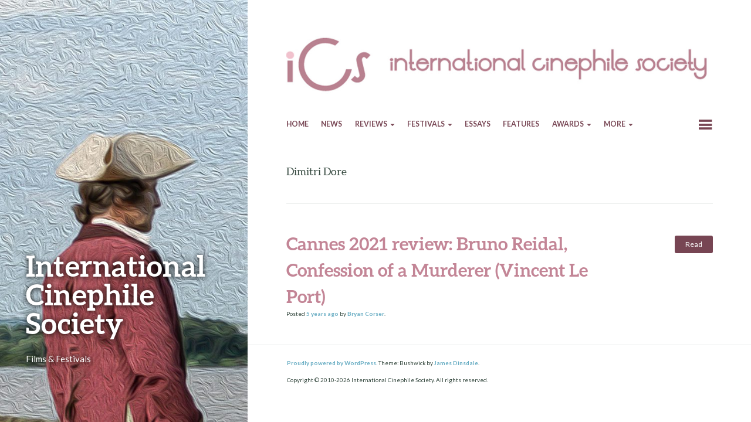

--- FILE ---
content_type: text/html; charset=UTF-8
request_url: https://icsfilm.org/tag/dimitri-dore/
body_size: 9432
content:
<!DOCTYPE html>
<html lang="en-US">
<head>
	<meta charset="UTF-8" />
	<meta name="viewport" content="width=device-width" />
	<title>Dimitri Dore - International Cinephile Society</title>
	<link rel="profile" href="http://gmpg.org/xfn/11" />
	<link rel="pingback" href="https://icsfilm.org/xmlrpc.php" />
<link rel="shortcut icon" href="https://icsfilm.org/images/favicon.ico">

	<meta name='robots' content='noindex, follow' />

	<!-- This site is optimized with the Yoast SEO plugin v18.3 - https://yoast.com/wordpress/plugins/seo/ -->
	<meta name="description" content="Dimitri Dore, ." />
	<meta property="og:locale" content="en_US" />
	<meta property="og:type" content="article" />
	<meta property="og:title" content="Dimitri Dore - International Cinephile Society" />
	<meta property="og:description" content="Dimitri Dore, ." />
	<meta property="og:url" content="https://icsfilm.org/tag/dimitri-dore/" />
	<meta property="og:site_name" content="International Cinephile Society" />
	<meta property="og:image" content="http://icsfilm.org/wp-content/uploads/2014/05/Mommy1.jpg" />
	<meta name="twitter:card" content="summary_large_image" />
	<meta name="twitter:site" content="@ICSfilm" />
	<script type="application/ld+json" class="yoast-schema-graph">{"@context":"https://schema.org","@graph":[{"@type":"WebSite","@id":"https://icsfilm.org/#website","url":"https://icsfilm.org/","name":"International Cinephile Society","description":"Films &amp; Festivals","potentialAction":[{"@type":"SearchAction","target":{"@type":"EntryPoint","urlTemplate":"https://icsfilm.org/?s={search_term_string}"},"query-input":"required name=search_term_string"}],"inLanguage":"en-US"},{"@type":"CollectionPage","@id":"https://icsfilm.org/tag/dimitri-dore/#webpage","url":"https://icsfilm.org/tag/dimitri-dore/","name":"Dimitri Dore - International Cinephile Society","isPartOf":{"@id":"https://icsfilm.org/#website"},"description":"Dimitri Dore, .","breadcrumb":{"@id":"https://icsfilm.org/tag/dimitri-dore/#breadcrumb"},"inLanguage":"en-US","potentialAction":[{"@type":"ReadAction","target":["https://icsfilm.org/tag/dimitri-dore/"]}]},{"@type":"BreadcrumbList","@id":"https://icsfilm.org/tag/dimitri-dore/#breadcrumb","itemListElement":[{"@type":"ListItem","position":1,"name":"Home","item":"https://icsfilm.org/"},{"@type":"ListItem","position":2,"name":"Dimitri Dore"}]}]}</script>
	<!-- / Yoast SEO plugin. -->


<link rel='dns-prefetch' href='//fonts.googleapis.com' />
<link rel='dns-prefetch' href='//s.w.org' />
<link rel="alternate" type="application/rss+xml" title="International Cinephile Society &raquo; Feed" href="https://icsfilm.org/feed/" />
<link rel="alternate" type="application/rss+xml" title="International Cinephile Society &raquo; Comments Feed" href="https://icsfilm.org/comments/feed/" />
<link rel="alternate" type="application/rss+xml" title="International Cinephile Society &raquo; Dimitri Dore Tag Feed" href="https://icsfilm.org/tag/dimitri-dore/feed/" />
		<!-- This site uses the Google Analytics by ExactMetrics plugin v7.14.2 - Using Analytics tracking - https://www.exactmetrics.com/ -->
							<script src="//www.googletagmanager.com/gtag/js?id=UA-21337916-1"  data-cfasync="false" data-wpfc-render="false" type="text/javascript" async></script>
			<script data-cfasync="false" data-wpfc-render="false" type="text/javascript">
				var em_version = '7.14.2';
				var em_track_user = true;
				var em_no_track_reason = '';
				
								var disableStrs = [
															'ga-disable-UA-21337916-1',
									];

				/* Function to detect opted out users */
				function __gtagTrackerIsOptedOut() {
					for (var index = 0; index < disableStrs.length; index++) {
						if (document.cookie.indexOf(disableStrs[index] + '=true') > -1) {
							return true;
						}
					}

					return false;
				}

				/* Disable tracking if the opt-out cookie exists. */
				if (__gtagTrackerIsOptedOut()) {
					for (var index = 0; index < disableStrs.length; index++) {
						window[disableStrs[index]] = true;
					}
				}

				/* Opt-out function */
				function __gtagTrackerOptout() {
					for (var index = 0; index < disableStrs.length; index++) {
						document.cookie = disableStrs[index] + '=true; expires=Thu, 31 Dec 2099 23:59:59 UTC; path=/';
						window[disableStrs[index]] = true;
					}
				}

				if ('undefined' === typeof gaOptout) {
					function gaOptout() {
						__gtagTrackerOptout();
					}
				}
								window.dataLayer = window.dataLayer || [];

				window.ExactMetricsDualTracker = {
					helpers: {},
					trackers: {},
				};
				if (em_track_user) {
					function __gtagDataLayer() {
						dataLayer.push(arguments);
					}

					function __gtagTracker(type, name, parameters) {
						if (!parameters) {
							parameters = {};
						}

						if (parameters.send_to) {
							__gtagDataLayer.apply(null, arguments);
							return;
						}

						if (type === 'event') {
							
														parameters.send_to = exactmetrics_frontend.ua;
							__gtagDataLayer(type, name, parameters);
													} else {
							__gtagDataLayer.apply(null, arguments);
						}
					}

					__gtagTracker('js', new Date());
					__gtagTracker('set', {
						'developer_id.dNDMyYj': true,
											});
															__gtagTracker('config', 'UA-21337916-1', {"forceSSL":"true"} );
										window.gtag = __gtagTracker;										(function () {
						/* https://developers.google.com/analytics/devguides/collection/analyticsjs/ */
						/* ga and __gaTracker compatibility shim. */
						var noopfn = function () {
							return null;
						};
						var newtracker = function () {
							return new Tracker();
						};
						var Tracker = function () {
							return null;
						};
						var p = Tracker.prototype;
						p.get = noopfn;
						p.set = noopfn;
						p.send = function () {
							var args = Array.prototype.slice.call(arguments);
							args.unshift('send');
							__gaTracker.apply(null, args);
						};
						var __gaTracker = function () {
							var len = arguments.length;
							if (len === 0) {
								return;
							}
							var f = arguments[len - 1];
							if (typeof f !== 'object' || f === null || typeof f.hitCallback !== 'function') {
								if ('send' === arguments[0]) {
									var hitConverted, hitObject = false, action;
									if ('event' === arguments[1]) {
										if ('undefined' !== typeof arguments[3]) {
											hitObject = {
												'eventAction': arguments[3],
												'eventCategory': arguments[2],
												'eventLabel': arguments[4],
												'value': arguments[5] ? arguments[5] : 1,
											}
										}
									}
									if ('pageview' === arguments[1]) {
										if ('undefined' !== typeof arguments[2]) {
											hitObject = {
												'eventAction': 'page_view',
												'page_path': arguments[2],
											}
										}
									}
									if (typeof arguments[2] === 'object') {
										hitObject = arguments[2];
									}
									if (typeof arguments[5] === 'object') {
										Object.assign(hitObject, arguments[5]);
									}
									if ('undefined' !== typeof arguments[1].hitType) {
										hitObject = arguments[1];
										if ('pageview' === hitObject.hitType) {
											hitObject.eventAction = 'page_view';
										}
									}
									if (hitObject) {
										action = 'timing' === arguments[1].hitType ? 'timing_complete' : hitObject.eventAction;
										hitConverted = mapArgs(hitObject);
										__gtagTracker('event', action, hitConverted);
									}
								}
								return;
							}

							function mapArgs(args) {
								var arg, hit = {};
								var gaMap = {
									'eventCategory': 'event_category',
									'eventAction': 'event_action',
									'eventLabel': 'event_label',
									'eventValue': 'event_value',
									'nonInteraction': 'non_interaction',
									'timingCategory': 'event_category',
									'timingVar': 'name',
									'timingValue': 'value',
									'timingLabel': 'event_label',
									'page': 'page_path',
									'location': 'page_location',
									'title': 'page_title',
								};
								for (arg in args) {
																		if (!(!args.hasOwnProperty(arg) || !gaMap.hasOwnProperty(arg))) {
										hit[gaMap[arg]] = args[arg];
									} else {
										hit[arg] = args[arg];
									}
								}
								return hit;
							}

							try {
								f.hitCallback();
							} catch (ex) {
							}
						};
						__gaTracker.create = newtracker;
						__gaTracker.getByName = newtracker;
						__gaTracker.getAll = function () {
							return [];
						};
						__gaTracker.remove = noopfn;
						__gaTracker.loaded = true;
						window['__gaTracker'] = __gaTracker;
					})();
									} else {
										console.log("");
					(function () {
						function __gtagTracker() {
							return null;
						}

						window['__gtagTracker'] = __gtagTracker;
						window['gtag'] = __gtagTracker;
					})();
									}
			</script>
				<!-- / Google Analytics by ExactMetrics -->
				<script type="text/javascript">
			window._wpemojiSettings = {"baseUrl":"https:\/\/s.w.org\/images\/core\/emoji\/13.0.1\/72x72\/","ext":".png","svgUrl":"https:\/\/s.w.org\/images\/core\/emoji\/13.0.1\/svg\/","svgExt":".svg","source":{"concatemoji":"https:\/\/icsfilm.org\/wp-includes\/js\/wp-emoji-release.min.js?ver=38e16771e76595f16fcc6024f9a0014e"}};
			!function(e,a,t){var n,r,o,i=a.createElement("canvas"),p=i.getContext&&i.getContext("2d");function s(e,t){var a=String.fromCharCode;p.clearRect(0,0,i.width,i.height),p.fillText(a.apply(this,e),0,0);e=i.toDataURL();return p.clearRect(0,0,i.width,i.height),p.fillText(a.apply(this,t),0,0),e===i.toDataURL()}function c(e){var t=a.createElement("script");t.src=e,t.defer=t.type="text/javascript",a.getElementsByTagName("head")[0].appendChild(t)}for(o=Array("flag","emoji"),t.supports={everything:!0,everythingExceptFlag:!0},r=0;r<o.length;r++)t.supports[o[r]]=function(e){if(!p||!p.fillText)return!1;switch(p.textBaseline="top",p.font="600 32px Arial",e){case"flag":return s([127987,65039,8205,9895,65039],[127987,65039,8203,9895,65039])?!1:!s([55356,56826,55356,56819],[55356,56826,8203,55356,56819])&&!s([55356,57332,56128,56423,56128,56418,56128,56421,56128,56430,56128,56423,56128,56447],[55356,57332,8203,56128,56423,8203,56128,56418,8203,56128,56421,8203,56128,56430,8203,56128,56423,8203,56128,56447]);case"emoji":return!s([55357,56424,8205,55356,57212],[55357,56424,8203,55356,57212])}return!1}(o[r]),t.supports.everything=t.supports.everything&&t.supports[o[r]],"flag"!==o[r]&&(t.supports.everythingExceptFlag=t.supports.everythingExceptFlag&&t.supports[o[r]]);t.supports.everythingExceptFlag=t.supports.everythingExceptFlag&&!t.supports.flag,t.DOMReady=!1,t.readyCallback=function(){t.DOMReady=!0},t.supports.everything||(n=function(){t.readyCallback()},a.addEventListener?(a.addEventListener("DOMContentLoaded",n,!1),e.addEventListener("load",n,!1)):(e.attachEvent("onload",n),a.attachEvent("onreadystatechange",function(){"complete"===a.readyState&&t.readyCallback()})),(n=t.source||{}).concatemoji?c(n.concatemoji):n.wpemoji&&n.twemoji&&(c(n.twemoji),c(n.wpemoji)))}(window,document,window._wpemojiSettings);
		</script>
		<style type="text/css">
img.wp-smiley,
img.emoji {
	display: inline !important;
	border: none !important;
	box-shadow: none !important;
	height: 1em !important;
	width: 1em !important;
	margin: 0 .07em !important;
	vertical-align: -0.1em !important;
	background: none !important;
	padding: 0 !important;
}
</style>
	<link rel='stylesheet' id='wp-block-library-css'  href='https://icsfilm.org/wp-includes/css/dist/block-library/style.min.css?ver=38e16771e76595f16fcc6024f9a0014e' type='text/css' media='all' />
<link rel='stylesheet' id='socialsnap-styles-css'  href='https://icsfilm.org/wp-content/plugins/socialsnap-plus/assets/css/socialsnap.css?ver=1.1.17' type='text/css' media='all' />
<link rel='stylesheet' id='bushwick-lato-css'  href='//fonts.googleapis.com/css?family=Lato:400,700,400italic,700italic,900&#038;subset=latin,latin-ext' type='text/css' media='all' />
<link rel='stylesheet' id='bushwick-aleo-css'  href='https://icsfilm.org/wp-content/themes/bushwick-wpcom/fonts/aleo.css?ver=20130623' type='text/css' media='all' />
<link rel='stylesheet' id='genericons-css'  href='https://icsfilm.org/wp-content/themes/bushwick-wpcom/fonts/genericons.css?ver=3.0.2' type='text/css' media='all' />
<link rel='stylesheet' id='bushwick-style-css'  href='https://icsfilm.org/wp-content/themes/bushwick-wpcom/style.css?ver=38e16771e76595f16fcc6024f9a0014e' type='text/css' media='all' />
<link rel='stylesheet' id='wp-featherlight-css'  href='https://icsfilm.org/wp-content/plugins/wp-featherlight/css/wp-featherlight.min.css?ver=1.3.4' type='text/css' media='all' />
<script type='text/javascript' src='https://icsfilm.org/wp-content/plugins/google-analytics-dashboard-for-wp/assets/js/frontend-gtag.min.js?ver=7.14.2' id='exactmetrics-frontend-script-js'></script>
<script data-cfasync="false" data-wpfc-render="false" type="text/javascript" id='exactmetrics-frontend-script-js-extra'>/* <![CDATA[ */
var exactmetrics_frontend = {"js_events_tracking":"true","download_extensions":"zip,mp3,mpeg,pdf,docx,pptx,xlsx,jpeg,png,gif,tiff,rar","inbound_paths":"[{\"path\":\"\\\/go\\\/\",\"label\":\"affiliate\"},{\"path\":\"\\\/recommend\\\/\",\"label\":\"affiliate\"}]","home_url":"https:\/\/icsfilm.org","hash_tracking":"false","ua":"UA-21337916-1","v4_id":""};/* ]]> */
</script>
<script type='text/javascript' src='https://icsfilm.org/wp-includes/js/jquery/jquery.min.js?ver=3.5.1' id='jquery-core-js'></script>
<script type='text/javascript' src='https://icsfilm.org/wp-includes/js/jquery/jquery-migrate.min.js?ver=3.3.2' id='jquery-migrate-js'></script>
<link rel="https://api.w.org/" href="https://icsfilm.org/wp-json/" /><link rel="alternate" type="application/json" href="https://icsfilm.org/wp-json/wp/v2/tags/2857" /><link rel="EditURI" type="application/rsd+xml" title="RSD" href="https://icsfilm.org/xmlrpc.php?rsd" />
<link rel="wlwmanifest" type="application/wlwmanifest+xml" href="https://icsfilm.org/wp-includes/wlwmanifest.xml" /> 

	<style type="text/css">
			.site-header {
			background: rgba(51, 71, 61, 0.05) url(https://icsfilm.org/wp-content/uploads/2019/10/cropped-ZamaBannerICSLarge.jpg) no-repeat scroll center;
			background-size: cover;
		}
			.site-header .site-title,
		.site-header .site-description {
			color: #ffffff;
		}
		</style>
			<style type="text/css" id="wp-custom-css">
			/*
You can add your own CSS here

Click the help icon above to learn more.
*/		</style>
		</head>

<body class="archive tag tag-dimitri-dore tag-2857 wp-featherlight-captions group-blog">


<header id="masthead" class="site-header" role="banner">
	<div class="site-branding">
		<h1 class="site-title"><a href="https://icsfilm.org/" title="International Cinephile Society" rel="home">International Cinephile Society</a></h1>
		<p class="site-description">Films &amp; Festivals</p>
	</div>
</header><!-- #masthead -->
<div id="secondary" class="widget-area" role="complementary">
	<div class="widget-container">
		
		<aside id="recent-posts-8" class="widget widget_recent_entries">
		<h1 class="widget-title">Recent Posts</h1>
		<ul>
											<li>
					<a href="https://icsfilm.org/our-yearly-awards/2026-ics-award-nominees/">2026 ICS Award Nominees</a>
									</li>
											<li>
					<a href="https://icsfilm.org/reviews/review-plainclothes-carmen-emmi/">Review: Plainclothes (Carmen Emmi)</a>
									</li>
											<li>
					<a href="https://icsfilm.org/festivals/tallinn/2025-tallinn/tallinn-2025-review-hugo-diego-garcia-lorenzo-bentivoglio-vache-folle/">Tallinn 2025 interview: Hugo Diego Garcia &#038; Lorenzo Bentivoglio (Vache Folle)</a>
									</li>
											<li>
					<a href="https://icsfilm.org/reviews/review-europes-new-faces-sam-abbas/">Review: Europe&#8217;s New Faces (Sam Abbas)</a>
									</li>
											<li>
					<a href="https://icsfilm.org/reviews/review-reflection-in-a-dead-diamond-helene-cattet-bruno-forzani/">Review: Reflection in a Dead Diamond (Hélène Cattet &#038; Bruno Forzani)</a>
									</li>
											<li>
					<a href="https://icsfilm.org/festivals/tallinn/2025-tallinn/tallinn-2025-interview-eeva-magi-mo-papa/">Tallinn 2025 interview: Eeva Mägi (Mo Papa)</a>
									</li>
											<li>
					<a href="https://icsfilm.org/reviews/review-marty-supreme-josh-safdie/">Review: Marty Supreme (Josh Safdie)</a>
									</li>
											<li>
					<a href="https://icsfilm.org/festivals/tallinn/2025-tallinn/tallinn-2025-interview-richard-hawkins-sarah-cunningham/">Tallinn 2025 interview: Richard Hawkins &#038; Sarah Cunningham</a>
									</li>
					</ul>

		</aside><aside id="search-5" class="widget widget_search"><h1 class="widget-title">Search&#8230;</h1><form role="search" method="get" class="search-form" action="https://icsfilm.org/">
	<label>
		<span class="screen-reader-text">Search for:</span>
		<input type="search" class="search-field" placeholder="Search &hellip;" value="" name="s" title="Search for:" />
	</label>
	<input type="submit" class="search-submit" value="Search" />
</form>
</aside><aside id="text-5" class="widget widget_text"><h1 class="widget-title">Login</h1>			<div class="textwidget"><a href="https://icsfilm.org/7p01OS64" target="_blank" rel="noopener">Members only</a></div>
		</aside>	</div>
</div><!-- #secondary -->

	<section id="primary" class="content-area">
		<main id="main" class="site-main" role="main">
<img id="icsbanner" src="https://icsfilm.org/images/ics-letterhead_2014.jpg" />
			<nav id="site-navigation" class="navigation-main" role="navigation">
	<h1 class="menu-toggle genericon"></h1>
	<div class="screen-reader-text skip-link"><a href="#content" title="Skip to content">Skip to content</a></div>

	<div class="menu-mainmenu-container"><ul id="menu-mainmenu" class="menu"><li id="menu-item-592" class="menu-item menu-item-type-custom menu-item-object-custom menu-item-home menu-item-592"><a href="https://icsfilm.org">home</a></li>
<li id="menu-item-593" class="menu-item menu-item-type-taxonomy menu-item-object-category menu-item-593"><a href="https://icsfilm.org/category/news/">news</a></li>
<li id="menu-item-600" class="menu-item menu-item-type-taxonomy menu-item-object-category menu-item-has-children menu-item-600"><a href="https://icsfilm.org/category/reviews/">reviews</a>
<ul class="sub-menu">
	<li id="menu-item-954" class="menu-item menu-item-type-post_type menu-item-object-page menu-item-954"><a href="https://icsfilm.org/reviews-overview/">overview</a></li>
</ul>
</li>
<li id="menu-item-9385" class="menu-item menu-item-type-taxonomy menu-item-object-category menu-item-has-children menu-item-9385"><a href="https://icsfilm.org/category/festivals/">Festivals</a>
<ul class="sub-menu">
	<li id="menu-item-12152" class="menu-item menu-item-type-taxonomy menu-item-object-category menu-item-has-children menu-item-12152"><a href="https://icsfilm.org/category/festivals/antalya/">Antalya</a>
	<ul class="sub-menu">
		<li id="menu-item-12151" class="menu-item menu-item-type-taxonomy menu-item-object-category menu-item-12151"><a href="https://icsfilm.org/category/festivals/antalya/2022-antalya/">2022 &#8211; Antalya</a></li>
	</ul>
</li>
	<li id="menu-item-9422" class="menu-item menu-item-type-taxonomy menu-item-object-category menu-item-has-children menu-item-9422"><a href="https://icsfilm.org/category/festivals/berlin/">Berlin</a>
	<ul class="sub-menu">
		<li id="menu-item-17428" class="menu-item menu-item-type-taxonomy menu-item-object-category menu-item-17428"><a href="https://icsfilm.org/category/festivals/berlin/2025-berlin/">2025 &#8211; Berlin</a></li>
		<li id="menu-item-14889" class="menu-item menu-item-type-taxonomy menu-item-object-category menu-item-14889"><a href="https://icsfilm.org/category/festivals/berlin/2024-berlin/">2024 &#8211; Berlin</a></li>
		<li id="menu-item-12585" class="menu-item menu-item-type-taxonomy menu-item-object-category menu-item-12585"><a href="https://icsfilm.org/category/festivals/berlin/2023-berlin/">2023 &#8211; Berlin</a></li>
		<li id="menu-item-10082" class="menu-item menu-item-type-taxonomy menu-item-object-category menu-item-10082"><a href="https://icsfilm.org/category/festivals/berlin/2022-berlin/">2022 &#8211; Berlin</a></li>
		<li id="menu-item-9423" class="menu-item menu-item-type-taxonomy menu-item-object-category menu-item-9423"><a href="https://icsfilm.org/category/festivals/berlin/2021-berlin/">2021 &#8211; Berlin</a></li>
		<li id="menu-item-12193" class="menu-item menu-item-type-taxonomy menu-item-object-category menu-item-12193"><a href="https://icsfilm.org/category/festivals/berlin/2020-berlin/">2020 &#8211; Berlin</a></li>
		<li id="menu-item-12194" class="menu-item menu-item-type-taxonomy menu-item-object-category menu-item-12194"><a href="https://icsfilm.org/category/festivals/berlin/2019-berlin/">2019 &#8211; Berlin</a></li>
		<li id="menu-item-12195" class="menu-item menu-item-type-taxonomy menu-item-object-category menu-item-12195"><a href="https://icsfilm.org/category/festivals/berlin/2018-berlin/">2018 &#8211; Berlin</a></li>
		<li id="menu-item-12198" class="menu-item menu-item-type-taxonomy menu-item-object-category menu-item-12198"><a href="https://icsfilm.org/category/festivals/berlin/2017-berlin/">2017 &#8211; Berlin</a></li>
		<li id="menu-item-12197" class="menu-item menu-item-type-taxonomy menu-item-object-category menu-item-12197"><a href="https://icsfilm.org/category/festivals/berlin/2016-berlin/">2016 &#8211; Berlin</a></li>
	</ul>
</li>
	<li id="menu-item-14341" class="menu-item menu-item-type-taxonomy menu-item-object-category menu-item-has-children menu-item-14341"><a href="https://icsfilm.org/category/festivals/biarritz/">Biarritz</a>
	<ul class="sub-menu">
		<li id="menu-item-14340" class="menu-item menu-item-type-taxonomy menu-item-object-category menu-item-14340"><a href="https://icsfilm.org/category/festivals/biarritz/2023-biarritz/">2023 &#8211; Biarritz</a></li>
	</ul>
</li>
	<li id="menu-item-9615" class="menu-item menu-item-type-taxonomy menu-item-object-category menu-item-has-children menu-item-9615"><a href="https://icsfilm.org/category/festivals/busan/">Busan</a>
	<ul class="sub-menu">
		<li id="menu-item-19796" class="menu-item menu-item-type-taxonomy menu-item-object-category menu-item-19796"><a href="https://icsfilm.org/category/festivals/busan/2025-busan/">2025 &#8211; Busan</a></li>
		<li id="menu-item-14460" class="menu-item menu-item-type-taxonomy menu-item-object-category menu-item-14460"><a href="https://icsfilm.org/category/festivals/busan/2023-busan/">2023 &#8211; Busan</a></li>
		<li id="menu-item-9616" class="menu-item menu-item-type-taxonomy menu-item-object-category menu-item-9616"><a href="https://icsfilm.org/category/festivals/busan/2021-busan/">2021 &#8211; Busan</a></li>
	</ul>
</li>
	<li id="menu-item-12154" class="menu-item menu-item-type-taxonomy menu-item-object-category menu-item-has-children menu-item-12154"><a href="https://icsfilm.org/category/festivals/cairo/">Cairo</a>
	<ul class="sub-menu">
		<li id="menu-item-12153" class="menu-item menu-item-type-taxonomy menu-item-object-category menu-item-12153"><a href="https://icsfilm.org/category/festivals/cairo/2019-cairo/">2019 &#8211; Cairo</a></li>
	</ul>
</li>
	<li id="menu-item-9418" class="menu-item menu-item-type-taxonomy menu-item-object-category menu-item-has-children menu-item-9418"><a href="https://icsfilm.org/category/festivals/cannes/">Cannes</a>
	<ul class="sub-menu">
		<li id="menu-item-18489" class="menu-item menu-item-type-taxonomy menu-item-object-category menu-item-18489"><a href="https://icsfilm.org/category/festivals/cannes/2025-cannes/2025-cannes-critics_panel/">2025 &#8211; Cannes &#8211; Critics Panel</a></li>
		<li id="menu-item-18083" class="menu-item menu-item-type-taxonomy menu-item-object-category menu-item-18083"><a href="https://icsfilm.org/category/festivals/cannes/2025-cannes/">2025 &#8211; Cannes</a></li>
		<li id="menu-item-15355" class="menu-item menu-item-type-taxonomy menu-item-object-category menu-item-15355"><a href="https://icsfilm.org/category/festivals/cannes/2024-cannes/">2024 &#8211; Cannes</a></li>
		<li id="menu-item-13011" class="menu-item menu-item-type-taxonomy menu-item-object-category menu-item-13011"><a href="https://icsfilm.org/category/festivals/cannes/2023-cannes/">2023 &#8211; Cannes</a></li>
		<li id="menu-item-10850" class="menu-item menu-item-type-taxonomy menu-item-object-category menu-item-10850"><a href="https://icsfilm.org/category/festivals/cannes/2022-cannes/">2022-Cannes</a></li>
		<li id="menu-item-9419" class="menu-item menu-item-type-taxonomy menu-item-object-category menu-item-9419"><a href="https://icsfilm.org/category/festivals/cannes/2021-cannes/">2021-Cannes</a></li>
		<li id="menu-item-12303" class="menu-item menu-item-type-taxonomy menu-item-object-category menu-item-12303"><a href="https://icsfilm.org/category/festivals/cannes/2019-cannes/">2019-Cannes</a></li>
		<li id="menu-item-12302" class="menu-item menu-item-type-taxonomy menu-item-object-category menu-item-12302"><a href="https://icsfilm.org/category/festivals/cannes/2018-cannes/">2018-Cannes</a></li>
		<li id="menu-item-12301" class="menu-item menu-item-type-taxonomy menu-item-object-category menu-item-12301"><a href="https://icsfilm.org/category/festivals/cannes/2017-cannes/">2017-Cannes</a></li>
		<li id="menu-item-12314" class="menu-item menu-item-type-taxonomy menu-item-object-category menu-item-12314"><a href="https://icsfilm.org/category/festivals/cannes/2016-cannes/">2016-Cannes</a></li>
		<li id="menu-item-12313" class="menu-item menu-item-type-taxonomy menu-item-object-category menu-item-12313"><a href="https://icsfilm.org/category/festivals/cannes/2015-cannes/">2015-Cannes</a></li>
	</ul>
</li>
	<li id="menu-item-15272" class="menu-item menu-item-type-taxonomy menu-item-object-category menu-item-has-children menu-item-15272"><a href="https://icsfilm.org/category/festivals/cph-dox/">CPH:DOX</a>
	<ul class="sub-menu">
		<li id="menu-item-17880" class="menu-item menu-item-type-taxonomy menu-item-object-category menu-item-17880"><a href="https://icsfilm.org/category/festivals/cph-dox/2025-cphdox/">2025 &#8211; CPH:DOX</a></li>
		<li id="menu-item-15271" class="menu-item menu-item-type-taxonomy menu-item-object-category menu-item-15271"><a href="https://icsfilm.org/category/festivals/cph-dox/2024-cph-dox/">2024 &#8211; CPH:DOX</a></li>
	</ul>
</li>
	<li id="menu-item-10649" class="menu-item menu-item-type-taxonomy menu-item-object-category menu-item-has-children menu-item-10649"><a href="https://icsfilm.org/category/festivals/cinema-du-reel/">Cinéma du Réel</a>
	<ul class="sub-menu">
		<li id="menu-item-17894" class="menu-item menu-item-type-taxonomy menu-item-object-category menu-item-17894"><a href="https://icsfilm.org/category/festivals/cinema-du-reel/2025-cinema-du-reel/">2025 &#8211; Cinéma du Réel</a></li>
		<li id="menu-item-12889" class="menu-item menu-item-type-taxonomy menu-item-object-category menu-item-12889"><a href="https://icsfilm.org/category/festivals/cinema-du-reel/2023-cinemadureel/">2023 &#8211; Cinéma du Réel</a></li>
		<li id="menu-item-10650" class="menu-item menu-item-type-taxonomy menu-item-object-category menu-item-10650"><a href="https://icsfilm.org/category/festivals/cinema-du-reel/2022-cinema-du-reel/">2022-Cinéma du Réel</a></li>
	</ul>
</li>
	<li id="menu-item-18040" class="menu-item menu-item-type-taxonomy menu-item-object-category menu-item-has-children menu-item-18040"><a href="https://icsfilm.org/category/festivals/hot-docs/">Hot Docs</a>
	<ul class="sub-menu">
		<li id="menu-item-18039" class="menu-item menu-item-type-taxonomy menu-item-object-category menu-item-18039"><a href="https://icsfilm.org/category/festivals/hot-docs/2025-hot-docs/">2025 &#8211; Hot Docs</a></li>
	</ul>
</li>
	<li id="menu-item-12239" class="menu-item menu-item-type-taxonomy menu-item-object-category menu-item-has-children menu-item-12239"><a href="https://icsfilm.org/category/festivals/idfa/">IDFA</a>
	<ul class="sub-menu">
		<li id="menu-item-12240" class="menu-item menu-item-type-taxonomy menu-item-object-category menu-item-12240"><a href="https://icsfilm.org/category/festivals/idfa/2022-idfa/">2022-IDFA</a></li>
	</ul>
</li>
	<li id="menu-item-15885" class="menu-item menu-item-type-taxonomy menu-item-object-category menu-item-has-children menu-item-15885"><a href="https://icsfilm.org/category/festivals/indielisboa/">IndieLisboa</a>
	<ul class="sub-menu">
		<li id="menu-item-18084" class="menu-item menu-item-type-taxonomy menu-item-object-category menu-item-18084"><a href="https://icsfilm.org/category/festivals/indielisboa/2025-indielisboa/">2025 &#8211; IndieLisboa</a></li>
		<li id="menu-item-15884" class="menu-item menu-item-type-taxonomy menu-item-object-category menu-item-15884"><a href="https://icsfilm.org/category/festivals/indielisboa/2024-indielisboa/">2024 &#8211; IndieLisboa</a></li>
	</ul>
</li>
	<li id="menu-item-9394" class="menu-item menu-item-type-taxonomy menu-item-object-category menu-item-has-children menu-item-9394"><a href="https://icsfilm.org/category/festivals/karlovy-vary/">Karlovy Vary</a>
	<ul class="sub-menu">
		<li id="menu-item-18658" class="menu-item menu-item-type-taxonomy menu-item-object-category menu-item-18658"><a href="https://icsfilm.org/category/festivals/karlovy-vary/2025-karlovy-vary/">2025 &#8211; Karlovy Vary</a></li>
		<li id="menu-item-15951" class="menu-item menu-item-type-taxonomy menu-item-object-category menu-item-15951"><a href="https://icsfilm.org/category/festivals/karlovy-vary/2024-karlovyvary/">2024 &#8211; Karlovy Vary</a></li>
		<li id="menu-item-13566" class="menu-item menu-item-type-taxonomy menu-item-object-category menu-item-13566"><a href="https://icsfilm.org/category/festivals/karlovy-vary/2023-karlovy-vary/">2023-Karlovy Vary</a></li>
		<li id="menu-item-9395" class="menu-item menu-item-type-taxonomy menu-item-object-category menu-item-9395"><a href="https://icsfilm.org/category/festivals/karlovy-vary/2021-karlovy-vary/">2021-Karlovy Vary</a></li>
	</ul>
</li>
	<li id="menu-item-9396" class="menu-item menu-item-type-taxonomy menu-item-object-category menu-item-has-children menu-item-9396"><a href="https://icsfilm.org/category/festivals/locarno/">Locarno</a>
	<ul class="sub-menu">
		<li id="menu-item-18750" class="menu-item menu-item-type-taxonomy menu-item-object-category menu-item-18750"><a href="https://icsfilm.org/category/festivals/locarno/2025-locarno/">2025-Locarno</a></li>
		<li id="menu-item-16042" class="menu-item menu-item-type-taxonomy menu-item-object-category menu-item-16042"><a href="https://icsfilm.org/category/festivals/locarno/2024-locarno/">2024-Locarno</a></li>
		<li id="menu-item-13581" class="menu-item menu-item-type-taxonomy menu-item-object-category menu-item-13581"><a href="https://icsfilm.org/category/festivals/locarno/2023-locarno/">2023-Locarno</a></li>
		<li id="menu-item-11450" class="menu-item menu-item-type-taxonomy menu-item-object-category menu-item-11450"><a href="https://icsfilm.org/category/festivals/locarno/2022-locarno/">2022-Locarno</a></li>
		<li id="menu-item-9397" class="menu-item menu-item-type-taxonomy menu-item-object-category menu-item-9397"><a href="https://icsfilm.org/category/festivals/locarno/2021-locarno/">2021-Locarno</a></li>
	</ul>
</li>
	<li id="menu-item-12150" class="menu-item menu-item-type-taxonomy menu-item-object-category menu-item-has-children menu-item-12150"><a href="https://icsfilm.org/category/festivals/marrakech/">Marrakech</a>
	<ul class="sub-menu">
		<li id="menu-item-12149" class="menu-item menu-item-type-taxonomy menu-item-object-category menu-item-12149"><a href="https://icsfilm.org/category/festivals/marrakech/2022-marrakech/">2022 &#8211; Marrakech</a></li>
		<li id="menu-item-12155" class="menu-item menu-item-type-taxonomy menu-item-object-category menu-item-12155"><a href="https://icsfilm.org/category/festivals/marrakech/2019-marrakech/">2019 &#8211; Marrakech</a></li>
		<li id="menu-item-12148" class="menu-item menu-item-type-taxonomy menu-item-object-category menu-item-12148"><a href="https://icsfilm.org/category/festivals/marrakech/2018-marrakech/">2018 &#8211; Marrakech</a></li>
	</ul>
</li>
	<li id="menu-item-14516" class="menu-item menu-item-type-taxonomy menu-item-object-category menu-item-has-children menu-item-14516"><a href="https://icsfilm.org/category/festivals/morelia/">Morelia</a>
	<ul class="sub-menu">
		<li id="menu-item-14515" class="menu-item menu-item-type-taxonomy menu-item-object-category menu-item-14515"><a href="https://icsfilm.org/category/festivals/morelia/2023-morelia/">2023 &#8211; Morelia</a></li>
	</ul>
</li>
	<li id="menu-item-9386" class="menu-item menu-item-type-taxonomy menu-item-object-category menu-item-has-children menu-item-9386"><a href="https://icsfilm.org/category/festivals/new-york/">New York</a>
	<ul class="sub-menu">
		<li id="menu-item-19916" class="menu-item menu-item-type-taxonomy menu-item-object-category menu-item-19916"><a href="https://icsfilm.org/category/festivals/new-york/2025-new-york/">2025 &#8211; New York</a></li>
		<li id="menu-item-14425" class="menu-item menu-item-type-taxonomy menu-item-object-category menu-item-14425"><a href="https://icsfilm.org/category/festivals/new-york/2023-new-york/">2023 &#8211; New York</a></li>
		<li id="menu-item-12086" class="menu-item menu-item-type-taxonomy menu-item-object-category menu-item-12086"><a href="https://icsfilm.org/category/festivals/new-york/2022-new-york/">2022 &#8211; New York</a></li>
		<li id="menu-item-9387" class="menu-item menu-item-type-taxonomy menu-item-object-category menu-item-9387"><a href="https://icsfilm.org/category/festivals/new-york/2021-new-york/">2021 &#8211; New York</a></li>
		<li id="menu-item-12204" class="menu-item menu-item-type-taxonomy menu-item-object-category menu-item-12204"><a href="https://icsfilm.org/category/festivals/new-york/2017-new-york/">2017 &#8211; New York</a></li>
		<li id="menu-item-12203" class="menu-item menu-item-type-taxonomy menu-item-object-category menu-item-12203"><a href="https://icsfilm.org/category/festivals/new-york/2016-new-york/">2016 &#8211; New York</a></li>
		<li id="menu-item-12202" class="menu-item menu-item-type-taxonomy menu-item-object-category menu-item-12202"><a href="https://icsfilm.org/category/festivals/new-york/2015-new-york/">2015 &#8211; New York</a></li>
		<li id="menu-item-12201" class="menu-item menu-item-type-taxonomy menu-item-object-category menu-item-12201"><a href="https://icsfilm.org/category/festivals/new-york/2014-new-york/">2014 &#8211; New York</a></li>
		<li id="menu-item-12200" class="menu-item menu-item-type-taxonomy menu-item-object-category menu-item-12200"><a href="https://icsfilm.org/category/festivals/new-york/2013-new-york/">2013 &#8211; New York</a></li>
	</ul>
</li>
	<li id="menu-item-9509" class="menu-item menu-item-type-taxonomy menu-item-object-category menu-item-has-children menu-item-9509"><a href="https://icsfilm.org/category/festivals/pingyao/">Pingyao</a>
	<ul class="sub-menu">
		<li id="menu-item-9510" class="menu-item menu-item-type-taxonomy menu-item-object-category menu-item-9510"><a href="https://icsfilm.org/category/festivals/pingyao/2021-pingyao/">2021 &#8211; Pingyao</a></li>
	</ul>
</li>
	<li id="menu-item-16993" class="menu-item menu-item-type-taxonomy menu-item-object-category menu-item-has-children menu-item-16993"><a href="https://icsfilm.org/category/festivals/rome/">Rome</a>
	<ul class="sub-menu">
		<li id="menu-item-16992" class="menu-item menu-item-type-taxonomy menu-item-object-category menu-item-16992"><a href="https://icsfilm.org/category/festivals/rome/2024-rome/">2024 &#8211; Rome</a></li>
	</ul>
</li>
	<li id="menu-item-9420" class="menu-item menu-item-type-taxonomy menu-item-object-category menu-item-has-children menu-item-9420"><a href="https://icsfilm.org/category/festivals/rotterdam/">Rotterdam</a>
	<ul class="sub-menu">
		<li id="menu-item-17198" class="menu-item menu-item-type-taxonomy menu-item-object-category menu-item-17198"><a href="https://icsfilm.org/category/festivals/rotterdam/2025-rotterdam/">2025 &#8211; Rotterdam</a></li>
		<li id="menu-item-14697" class="menu-item menu-item-type-taxonomy menu-item-object-category menu-item-14697"><a href="https://icsfilm.org/category/festivals/rotterdam/2024-rotterdam/">2024 &#8211; Rotterdam</a></li>
		<li id="menu-item-12455" class="menu-item menu-item-type-taxonomy menu-item-object-category menu-item-12455"><a href="https://icsfilm.org/category/festivals/rotterdam/2023-rotterdam/">2023 &#8211; Rotterdam</a></li>
		<li id="menu-item-9902" class="menu-item menu-item-type-taxonomy menu-item-object-category menu-item-9902"><a href="https://icsfilm.org/category/festivals/rotterdam/2022-rotterdam/">2022 &#8211; Rotterdam</a></li>
		<li id="menu-item-9421" class="menu-item menu-item-type-taxonomy menu-item-object-category menu-item-9421"><a href="https://icsfilm.org/category/festivals/rotterdam/2021-rotterdam/">2021 &#8211; Rotterdam</a></li>
		<li id="menu-item-12214" class="menu-item menu-item-type-taxonomy menu-item-object-category menu-item-12214"><a href="https://icsfilm.org/category/festivals/rotterdam/2020-rotterdam/">2020 &#8211; Rotterdam</a></li>
		<li id="menu-item-12213" class="menu-item menu-item-type-taxonomy menu-item-object-category menu-item-12213"><a href="https://icsfilm.org/category/festivals/rotterdam/2019-rotterdam/">2019 &#8211; Rotterdam</a></li>
		<li id="menu-item-12212" class="menu-item menu-item-type-taxonomy menu-item-object-category menu-item-12212"><a href="https://icsfilm.org/category/festivals/rotterdam/2018-rotterdam/">2018 &#8211; Rotterdam</a></li>
		<li id="menu-item-12211" class="menu-item menu-item-type-taxonomy menu-item-object-category menu-item-12211"><a href="https://icsfilm.org/category/festivals/rotterdam/2017-rotterdam/">2017 &#8211; Rotterdam</a></li>
		<li id="menu-item-12210" class="menu-item menu-item-type-taxonomy menu-item-object-category menu-item-12210"><a href="https://icsfilm.org/category/festivals/rotterdam/2016-rotterdam/">2016 &#8211; Rotterdam</a></li>
		<li id="menu-item-12209" class="menu-item menu-item-type-taxonomy menu-item-object-category menu-item-12209"><a href="https://icsfilm.org/category/festivals/rotterdam/2015-rotterdam/">2015 &#8211; Rotterdam</a></li>
		<li id="menu-item-12208" class="menu-item menu-item-type-taxonomy menu-item-object-category menu-item-12208"><a href="https://icsfilm.org/category/festivals/rotterdam/2014-rotterdam/">2014 &#8211; Rotterdam</a></li>
		<li id="menu-item-12207" class="menu-item menu-item-type-taxonomy menu-item-object-category menu-item-12207"><a href="https://icsfilm.org/category/festivals/rotterdam/2013-rotterdam/">2013 &#8211; Rotterdam</a></li>
		<li id="menu-item-12206" class="menu-item menu-item-type-taxonomy menu-item-object-category menu-item-12206"><a href="https://icsfilm.org/category/festivals/rotterdam/2012-rotterdam/">2012 &#8211; Rotterdam</a></li>
	</ul>
</li>
	<li id="menu-item-9388" class="menu-item menu-item-type-taxonomy menu-item-object-category menu-item-has-children menu-item-9388"><a href="https://icsfilm.org/category/festivals/san-sebastian/">San Sebastian</a>
	<ul class="sub-menu">
		<li id="menu-item-19819" class="menu-item menu-item-type-taxonomy menu-item-object-category menu-item-19819"><a href="https://icsfilm.org/category/festivals/san-sebastian/2025-san-sebastian/">2025 &#8211; San Sebastian</a></li>
		<li id="menu-item-16920" class="menu-item menu-item-type-taxonomy menu-item-object-category menu-item-16920"><a href="https://icsfilm.org/category/festivals/san-sebastian/2024-sansebastian/">2024 &#8211; San Sebastian</a></li>
		<li id="menu-item-14314" class="menu-item menu-item-type-taxonomy menu-item-object-category menu-item-14314"><a href="https://icsfilm.org/category/festivals/san-sebastian/2023-sansebastian/">2023 &#8211; San Sebastian</a></li>
		<li id="menu-item-12020" class="menu-item menu-item-type-taxonomy menu-item-object-category menu-item-12020"><a href="https://icsfilm.org/category/festivals/san-sebastian/2022-san-sebastian-san-sebastian/">2022 &#8211; San Sebastian</a></li>
		<li id="menu-item-9389" class="menu-item menu-item-type-taxonomy menu-item-object-category menu-item-9389"><a href="https://icsfilm.org/category/festivals/san-sebastian/2021-san-sebastian/">2021 &#8211; San Sebastian</a></li>
		<li id="menu-item-12218" class="menu-item menu-item-type-taxonomy menu-item-object-category menu-item-12218"><a href="https://icsfilm.org/category/festivals/san-sebastian/2019-san-sebastian/">2019 &#8211; San Sebastian</a></li>
		<li id="menu-item-12217" class="menu-item menu-item-type-taxonomy menu-item-object-category menu-item-12217"><a href="https://icsfilm.org/category/festivals/san-sebastian/2018-san-sebastian/">2018 &#8211; San Sebastian</a></li>
		<li id="menu-item-12216" class="menu-item menu-item-type-taxonomy menu-item-object-category menu-item-12216"><a href="https://icsfilm.org/category/festivals/san-sebastian/2017-san-sebastian/">2017 &#8211; San Sebastian</a></li>
		<li id="menu-item-12215" class="menu-item menu-item-type-taxonomy menu-item-object-category menu-item-12215"><a href="https://icsfilm.org/category/festivals/san-sebastian/2016-san-sebastian/">2016 &#8211; San Sebastian</a></li>
	</ul>
</li>
	<li id="menu-item-11599" class="menu-item menu-item-type-taxonomy menu-item-object-category menu-item-has-children menu-item-11599"><a href="https://icsfilm.org/category/festivals/sarajevo/">Sarajevo</a>
	<ul class="sub-menu">
		<li id="menu-item-18938" class="menu-item menu-item-type-taxonomy menu-item-object-category menu-item-18938"><a href="https://icsfilm.org/category/festivals/sarajevo/2025-sarajevo/">2025 &#8211; Sarajevo</a></li>
		<li id="menu-item-16140" class="menu-item menu-item-type-taxonomy menu-item-object-category menu-item-16140"><a href="https://icsfilm.org/category/festivals/sarajevo/2024-sarajevo/">2024 &#8211; Sarajevo</a></li>
		<li id="menu-item-13697" class="menu-item menu-item-type-taxonomy menu-item-object-category menu-item-13697"><a href="https://icsfilm.org/category/festivals/sarajevo/2023-sarajevo/">2023 &#8211; Sarajevo</a></li>
		<li id="menu-item-11600" class="menu-item menu-item-type-taxonomy menu-item-object-category menu-item-11600"><a href="https://icsfilm.org/category/festivals/sarajevo/2022-sarajevo/">2022 &#8211; Sarajevo</a></li>
	</ul>
</li>
	<li id="menu-item-15897" class="menu-item menu-item-type-taxonomy menu-item-object-category menu-item-has-children menu-item-15897"><a href="https://icsfilm.org/category/festivals/seattle/">Seattle</a>
	<ul class="sub-menu">
		<li id="menu-item-15896" class="menu-item menu-item-type-taxonomy menu-item-object-category menu-item-15896"><a href="https://icsfilm.org/category/festivals/seattle/2024-seattle/">2024 &#8211; Seattle</a></li>
	</ul>
</li>
	<li id="menu-item-9836" class="menu-item menu-item-type-taxonomy menu-item-object-category menu-item-has-children menu-item-9836"><a href="https://icsfilm.org/category/festivals/sundance/">Sundance</a>
	<ul class="sub-menu">
		<li id="menu-item-17309" class="menu-item menu-item-type-taxonomy menu-item-object-category menu-item-17309"><a href="https://icsfilm.org/category/festivals/sundance/2025-sundance/">2025 &#8211; Sundance</a></li>
		<li id="menu-item-12389" class="menu-item menu-item-type-taxonomy menu-item-object-category menu-item-12389"><a href="https://icsfilm.org/category/festivals/sundance/2023-sundance/">2023 &#8211; Sundance</a></li>
		<li id="menu-item-9837" class="menu-item menu-item-type-taxonomy menu-item-object-category menu-item-9837"><a href="https://icsfilm.org/category/festivals/sundance/2022-sundance/">2022 &#8211; Sundance</a></li>
		<li id="menu-item-12225" class="menu-item menu-item-type-taxonomy menu-item-object-category menu-item-12225"><a href="https://icsfilm.org/category/festivals/sundance/2021-sundance/">2021 &#8211; Sundance</a></li>
		<li id="menu-item-12224" class="menu-item menu-item-type-taxonomy menu-item-object-category menu-item-12224"><a href="https://icsfilm.org/category/festivals/sundance/2014-sundance/">2014 &#8211; Sundance</a></li>
	</ul>
</li>
	<li id="menu-item-17043" class="menu-item menu-item-type-taxonomy menu-item-object-category menu-item-has-children menu-item-17043"><a href="https://icsfilm.org/category/festivals/tallinn/">Tallinn</a>
	<ul class="sub-menu">
		<li id="menu-item-17042" class="menu-item menu-item-type-taxonomy menu-item-object-category menu-item-17042"><a href="https://icsfilm.org/category/festivals/tallinn/2024-tallinn/">2024 &#8211; Tallinn</a></li>
		<li id="menu-item-20119" class="menu-item menu-item-type-taxonomy menu-item-object-category menu-item-20119"><a href="https://icsfilm.org/category/festivals/tallinn/2025-tallinn/">2025 &#8211; Tallinn</a></li>
	</ul>
</li>
	<li id="menu-item-9390" class="menu-item menu-item-type-taxonomy menu-item-object-category menu-item-has-children menu-item-9390"><a href="https://icsfilm.org/category/festivals/toronto/">Toronto</a>
	<ul class="sub-menu">
		<li id="menu-item-19634" class="menu-item menu-item-type-taxonomy menu-item-object-category menu-item-19634"><a href="https://icsfilm.org/category/festivals/toronto/2025-toronto/">2025 &#8211; Toronto</a></li>
		<li id="menu-item-16715" class="menu-item menu-item-type-taxonomy menu-item-object-category menu-item-16715"><a href="https://icsfilm.org/category/festivals/toronto/2024-toronto/">2024 &#8211; Toronto</a></li>
		<li id="menu-item-14272" class="menu-item menu-item-type-taxonomy menu-item-object-category menu-item-14272"><a href="https://icsfilm.org/category/festivals/toronto/2023-toronto/">2023 &#8211; Toronto</a></li>
		<li id="menu-item-9391" class="menu-item menu-item-type-taxonomy menu-item-object-category menu-item-9391"><a href="https://icsfilm.org/category/festivals/toronto/2021-toronto/">2021 &#8211; Toronto</a></li>
		<li id="menu-item-12223" class="menu-item menu-item-type-taxonomy menu-item-object-category menu-item-12223"><a href="https://icsfilm.org/category/festivals/toronto/2018-toronto/">2018 &#8211; Toronto</a></li>
		<li id="menu-item-12222" class="menu-item menu-item-type-taxonomy menu-item-object-category menu-item-12222"><a href="https://icsfilm.org/category/festivals/toronto/2016-toronto/">2016 &#8211; Toronto</a></li>
		<li id="menu-item-12221" class="menu-item menu-item-type-taxonomy menu-item-object-category menu-item-12221"><a href="https://icsfilm.org/category/festivals/toronto/2015-toronto/">2015 &#8211; Toronto</a></li>
		<li id="menu-item-12220" class="menu-item menu-item-type-taxonomy menu-item-object-category menu-item-12220"><a href="https://icsfilm.org/category/festivals/toronto/2014-toronto/">2014 &#8211; Toronto</a></li>
		<li id="menu-item-12219" class="menu-item menu-item-type-taxonomy menu-item-object-category menu-item-12219"><a href="https://icsfilm.org/category/festivals/toronto/2013-toronto/">2013 &#8211; Toronto</a></li>
	</ul>
</li>
	<li id="menu-item-9392" class="menu-item menu-item-type-taxonomy menu-item-object-category menu-item-has-children menu-item-9392"><a href="https://icsfilm.org/category/festivals/venice/">Venice</a>
	<ul class="sub-menu">
		<li id="menu-item-18962" class="menu-item menu-item-type-taxonomy menu-item-object-category menu-item-18962"><a href="https://icsfilm.org/category/festivals/venice/2025-venice/">2025 &#8211; Venice</a></li>
		<li id="menu-item-16331" class="menu-item menu-item-type-taxonomy menu-item-object-category menu-item-16331"><a href="https://icsfilm.org/category/festivals/venice/2024-venice/">2024 &#8211; Venice</a></li>
		<li id="menu-item-13890" class="menu-item menu-item-type-taxonomy menu-item-object-category menu-item-13890"><a href="https://icsfilm.org/category/festivals/venice/2023-venice/">2023 &#8211; Venice</a></li>
		<li id="menu-item-12019" class="menu-item menu-item-type-taxonomy menu-item-object-category menu-item-12019"><a href="https://icsfilm.org/category/festivals/venice/2022-venice/">2022 &#8211; Venice</a></li>
		<li id="menu-item-9393" class="menu-item menu-item-type-taxonomy menu-item-object-category menu-item-9393"><a href="https://icsfilm.org/category/festivals/venice/2021-venice/">2021 &#8211; Venice</a></li>
	</ul>
</li>
	<li id="menu-item-15336" class="menu-item menu-item-type-taxonomy menu-item-object-category menu-item-has-children menu-item-15336"><a href="https://icsfilm.org/category/festivals/visions-du-reel/">Visions du Réel</a>
	<ul class="sub-menu">
		<li id="menu-item-17978" class="menu-item menu-item-type-taxonomy menu-item-object-category menu-item-17978"><a href="https://icsfilm.org/category/festivals/visions-du-reel/2025-visions-du-reel/">2025 &#8211; Visions du Réel</a></li>
		<li id="menu-item-15335" class="menu-item menu-item-type-taxonomy menu-item-object-category menu-item-15335"><a href="https://icsfilm.org/category/festivals/visions-du-reel/2024-visions-du-reel/">2024 &#8211; Visions du Réel</a></li>
	</ul>
</li>
</ul>
</li>
<li id="menu-item-602" class="menu-item menu-item-type-taxonomy menu-item-object-category menu-item-602"><a href="https://icsfilm.org/category/essays/">essays</a></li>
<li id="menu-item-595" class="menu-item menu-item-type-taxonomy menu-item-object-category menu-item-595"><a href="https://icsfilm.org/category/features/">features</a></li>
<li id="menu-item-596" class="menu-item menu-item-type-taxonomy menu-item-object-category menu-item-has-children menu-item-596"><a href="https://icsfilm.org/category/our-yearly-awards/">awards</a>
<ul class="sub-menu">
	<li id="menu-item-20262" class="menu-item menu-item-type-taxonomy menu-item-object-category menu-item-20262"><a href="https://icsfilm.org/category/our-yearly-awards/2026/">2026</a></li>
	<li id="menu-item-17405" class="menu-item menu-item-type-taxonomy menu-item-object-category menu-item-17405"><a href="https://icsfilm.org/category/our-yearly-awards/2025/">2025</a></li>
	<li id="menu-item-14644" class="menu-item menu-item-type-taxonomy menu-item-object-category menu-item-14644"><a href="https://icsfilm.org/category/our-yearly-awards/2024-awards/">2024</a></li>
	<li id="menu-item-12390" class="menu-item menu-item-type-taxonomy menu-item-object-category menu-item-12390"><a href="https://icsfilm.org/category/our-yearly-awards/2023/">2023</a></li>
	<li id="menu-item-10207" class="menu-item menu-item-type-taxonomy menu-item-object-category menu-item-10207"><a href="https://icsfilm.org/category/our-yearly-awards/2022-our-yearly-awards/">2022</a></li>
	<li id="menu-item-7915" class="menu-item menu-item-type-taxonomy menu-item-object-category menu-item-7915"><a href="https://icsfilm.org/category/our-yearly-awards/2021/">2021</a></li>
	<li id="menu-item-7250" class="menu-item menu-item-type-taxonomy menu-item-object-category menu-item-7250"><a href="https://icsfilm.org/category/our-yearly-awards/2020/">2020</a></li>
	<li id="menu-item-6170" class="menu-item menu-item-type-taxonomy menu-item-object-category menu-item-6170"><a href="https://icsfilm.org/category/our-yearly-awards/2019/">2019</a></li>
	<li id="menu-item-5250" class="menu-item menu-item-type-taxonomy menu-item-object-category menu-item-5250"><a href="https://icsfilm.org/category/our-yearly-awards/2018/">2018</a></li>
	<li id="menu-item-5105" class="menu-item menu-item-type-taxonomy menu-item-object-category menu-item-5105"><a href="https://icsfilm.org/category/our-yearly-awards/2017/">2017</a></li>
	<li id="menu-item-3524" class="menu-item menu-item-type-taxonomy menu-item-object-category menu-item-3524"><a href="https://icsfilm.org/category/our-yearly-awards/2016/">2016</a></li>
	<li id="menu-item-3523" class="menu-item menu-item-type-taxonomy menu-item-object-category menu-item-3523"><a href="https://icsfilm.org/category/our-yearly-awards/2015/">2015</a></li>
	<li id="menu-item-601" class="menu-item menu-item-type-taxonomy menu-item-object-category menu-item-601"><a href="https://icsfilm.org/category/our-yearly-awards/2014/">2014</a></li>
	<li id="menu-item-603" class="menu-item menu-item-type-taxonomy menu-item-object-category menu-item-603"><a href="https://icsfilm.org/category/our-yearly-awards/2013/">2013</a></li>
	<li id="menu-item-604" class="menu-item menu-item-type-taxonomy menu-item-object-category menu-item-604"><a href="https://icsfilm.org/category/our-yearly-awards/2012/">2012</a></li>
	<li id="menu-item-605" class="menu-item menu-item-type-taxonomy menu-item-object-category menu-item-605"><a href="https://icsfilm.org/category/our-yearly-awards/2011/">2011</a></li>
	<li id="menu-item-606" class="menu-item menu-item-type-taxonomy menu-item-object-category menu-item-606"><a href="https://icsfilm.org/category/our-yearly-awards/2010-awards/">2010</a></li>
	<li id="menu-item-607" class="menu-item menu-item-type-taxonomy menu-item-object-category menu-item-607"><a href="https://icsfilm.org/category/our-yearly-awards/2009-awards/">2009</a></li>
	<li id="menu-item-608" class="menu-item menu-item-type-taxonomy menu-item-object-category menu-item-608"><a href="https://icsfilm.org/category/our-yearly-awards/2008-awards/">2008</a></li>
	<li id="menu-item-609" class="menu-item menu-item-type-taxonomy menu-item-object-category menu-item-609"><a href="https://icsfilm.org/category/our-yearly-awards/2007-awards/">2007</a></li>
	<li id="menu-item-610" class="menu-item menu-item-type-taxonomy menu-item-object-category menu-item-610"><a href="https://icsfilm.org/category/our-yearly-awards/2006/">2006</a></li>
	<li id="menu-item-611" class="menu-item menu-item-type-taxonomy menu-item-object-category menu-item-611"><a href="https://icsfilm.org/category/our-yearly-awards/2005/">2005</a></li>
	<li id="menu-item-612" class="menu-item menu-item-type-taxonomy menu-item-object-category menu-item-612"><a href="https://icsfilm.org/category/our-yearly-awards/2004/">2004</a></li>
</ul>
</li>
<li id="menu-item-835" class="menu-item menu-item-type-taxonomy menu-item-object-category menu-item-has-children menu-item-835"><a href="https://icsfilm.org/category/more-ics-stuff/">More</a>
<ul class="sub-menu">
	<li id="menu-item-844" class="menu-item menu-item-type-post_type menu-item-object-page menu-item-844"><a href="https://icsfilm.org/about-the-ics/">About the ICS</a></li>
	<li id="menu-item-5237" class="menu-item menu-item-type-post_type menu-item-object-page menu-item-5237"><a href="https://icsfilm.org/members/">Members</a></li>
	<li id="menu-item-598" class="menu-item menu-item-type-custom menu-item-object-custom menu-item-598"><a href="https://icsfilm.org/forums/">forums</a></li>
	<li id="menu-item-847" class="menu-item menu-item-type-post_type menu-item-object-page menu-item-847"><a href="https://icsfilm.org/links/">Links</a></li>
</ul>
</li>
</ul></div>	<a class="widget-handle genericon" href="#"></a>
</nav><!-- #site-navigation -->

			<header class="page-header">
				<h1 class="page-title">
					Dimitri Dore				</h1>
							</header><!-- .page-header -->

			
<article id="post-8488" class="entry-preview post-8488 post type-post status-publish format-standard has-post-thumbnail hentry category-2021-cannes category-reviews tag-bruno-reidel tag-bruno-reidel-confessions-of-a-murderer tag-cannes2021 tag-dimitri-dore tag-michael-capron tag-semaine-de-la-critique tag-veronique-gely tag-vincent-le-port">
	<header class="entry-header"><h1 class="entry-title"><a href="https://icsfilm.org/reviews/cannes-2021-review-bruno-reidel-confessions-of-a-murderer-vincent-le-port/" rel="bookmark">Cannes 2021 review: Bruno Reidal, Confession of a Murderer (Vincent Le Port)</a></h1></header><!-- .entry-header -->
	<div class="entry-permalink">
		<a class="more-link" href="https://icsfilm.org/reviews/cannes-2021-review-bruno-reidel-confessions-of-a-murderer-vincent-le-port/" title="Cannes 2021 review: Bruno Reidal, Confession of a Murderer (Vincent Le Port)" rel="bookmark">Read</a>
	</div><!-- .entry-permalink -->

	<footer class="entry-meta">
		Posted <a href="https://icsfilm.org/reviews/cannes-2021-review-bruno-reidel-confessions-of-a-murderer-vincent-le-port/" title="12:51" rel="bookmark"><time class="entry-date" datetime="2021-07-12T12:51:08+02:00">5 years</time> ago</a><span class="byline"> by <span class="author vcard"><a class="url fn n" href="https://icsfilm.org/author/bryan-corser/" title="View all posts by Bryan Corser" rel="author">Bryan Corser</a></span></span>.	</footer><!-- .entry-meta -->
</article><!-- #post-## -->

		</main><!-- #main -->
	</section><!-- #primary -->

﻿	<footer id="colophon" class="site-footer" role="contentinfo">
		<div class="site-info">
						<p>
				<a href="https://wordpress.org/" title="A Semantic Personal Publishing Platform" rel="generator">Proudly powered by WordPress.</a>
				Theme: Bushwick by <a href="https://molovo.co.uk" rel="designer">James Dinsdale</a>.<div> Copyright © 2010-2026 International Cinephile Society. All rights reserved. </div>
			</p>
		</div><!-- .site-info -->
	</footer><!-- #colophon -->

	<script type='text/javascript' id='socialsnap-js-js-extra'>
/* <![CDATA[ */
var socialsnap_script = {"ajaxurl":"https:\/\/icsfilm.org\/wp-admin\/admin-ajax.php","on_media_width":"250","on_media_height":"250","nonce":"63b918781b","post_id":"0"};
/* ]]> */
</script>
<script type='text/javascript' src='https://icsfilm.org/wp-content/plugins/socialsnap-plus/assets/js/socialsnap.js?ver=1.1.17' id='socialsnap-js-js'></script>
<script type='text/javascript' src='https://icsfilm.org/wp-includes/js/imagesloaded.min.js?ver=4.1.4' id='imagesloaded-js'></script>
<script type='text/javascript' src='https://icsfilm.org/wp-includes/js/masonry.min.js?ver=4.2.2' id='masonry-js'></script>
<script type='text/javascript' src='https://icsfilm.org/wp-includes/js/jquery/jquery.masonry.min.js?ver=3.1.2b' id='jquery-masonry-js'></script>
<script type='text/javascript' id='bushwick-functions-js-extra'>
/* <![CDATA[ */
var bushwick_functions_vars = {"home_url":"https:\/\/icsfilm.org\/"};
/* ]]> */
</script>
<script type='text/javascript' src='https://icsfilm.org/wp-content/themes/bushwick-wpcom/js/functions.js?ver=20130623' id='bushwick-functions-js'></script>
<script type='text/javascript' src='https://icsfilm.org/wp-content/plugins/wp-featherlight/js/wpFeatherlight.pkgd.min.js?ver=1.3.4' id='wp-featherlight-js'></script>
<script type='text/javascript' src='https://icsfilm.org/wp-includes/js/wp-embed.min.js?ver=38e16771e76595f16fcc6024f9a0014e' id='wp-embed-js'></script>

</body>
</html>


<!-- Page cached by LiteSpeed Cache 6.4.1 on 2026-01-19 05:37:03 -->